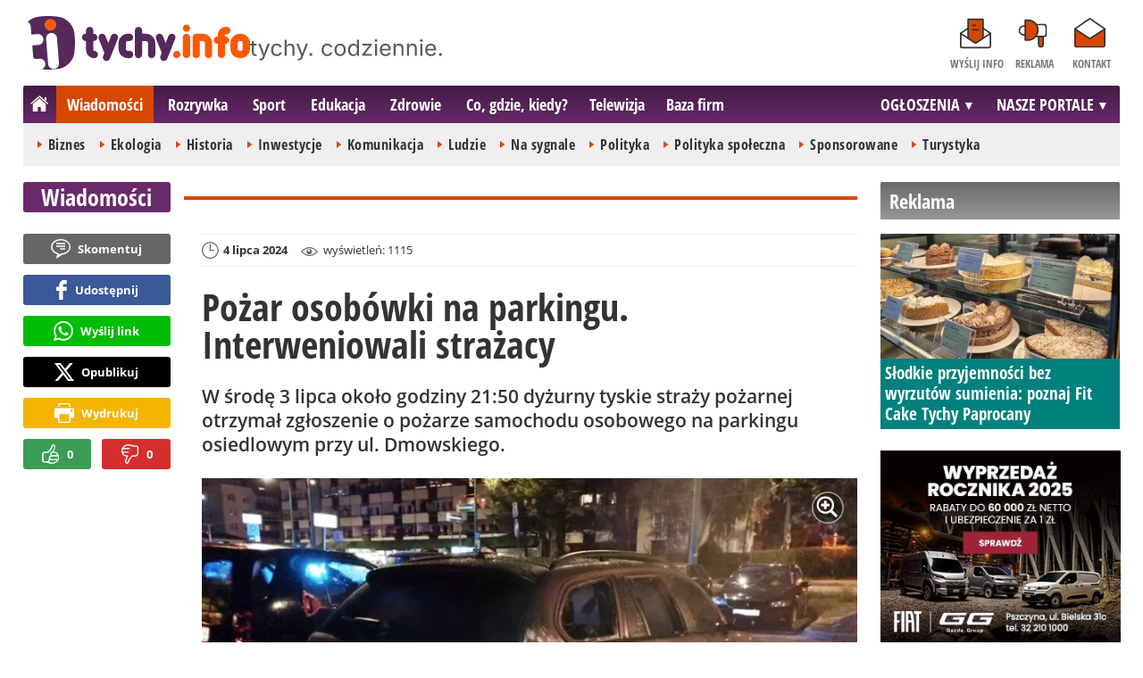

--- FILE ---
content_type: text/html; charset=UTF-8
request_url: https://www.tychy.info/wiadomosci/22014-pozar-osobowki-na-parkingu-interweniowali-strazacy-tychy
body_size: 10898
content:
<!DOCTYPE html>
<html lang="pl-PL">

<head>
	<link rel="dns-prefetch" href="//connect.facebook.net">
	<link rel="dns-prefetch" href="//img.tychy.info">
	<link rel="dns-prefetch" href="//galeria.tychy.info">
	<link rel="dns-prefetch" href="//reklama.pless-intermedia.pl">
	<link rel="dns-prefetch" href="//s1.pless-intermedia.pl">
	<link rel="dns-prefetch" href="//pagead2.googlesyndication.com">
	<link rel="dns-prefetch" href="//google-analytics.com">
	<link rel="dns-prefetch" href="//komentarze.tychy.info">
		<link rel="preload" href="/public/fonts/OpenSans-Bold.woff2" crossorigin="anonymous" as="font" type="font/woff2">
	<link rel="preload" href="/public/fonts/OpenSans-Regular.woff2" crossorigin="anonymous" as="font" type="font/woff2">
	<link rel="preload" href="/public/fonts/OpenSansCondensed-Bold.woff2" crossorigin="anonymous" as="font" type="font/woff2">
	<link rel="preload" as="style" href="/public/style-1.3.17.css">
	<link rel="preload" as="script" href="/public/scripts-1.0.57.js">
	<meta http-equiv="Content-Type" content="text/html; charset=utf-8" />
	<meta name="viewport" content="width=device-width,initial-scale=1">
	<!-- Google tag (gtag.js) -->
	<script async src="https://www.googletagmanager.com/gtag/js?id=G-HF7QE3Q62E"></script>
	<script>
		window.dataLayer = window.dataLayer || [];

		function gtag() {
			dataLayer.push(arguments);
		}
		gtag('js', new Date());

		gtag('config', 'G-HF7QE3Q62E');
	</script>
	<title>tychy.info: Pożar osobówki na parkingu. Interweniowali strażacy - Tychy</title>
<meta property="og:type" content="article">
<meta property="og:title" content="Pożar osobówki na parkingu. Interweniowali strażacy">
<meta name="twitter:title" content="Pożar osobówki na parkingu. Interweniowali strażacy">
<meta name="description" content="W środę 3 lipca około godziny 21:50 dyżurny tyskie straży pożarnej otrzymał zgłoszenie o pożarze samochodu osobowego na parkingu osiedlowym przy ul. Dmowskiego.">
<meta property="og:description" content="W środę 3 lipca około godziny 21:50 dyżurny tyskie straży pożarnej otrzymał zgłoszenie o pożarze samochodu osobowego na parkingu osiedlowym przy ul. Dmowskiego.">
<meta name="twitter:description" content="W środę 3 lipca około godziny 21:50 dyżurny tyskie straży pożarnej otrzymał zgłoszenie o pożarze samochodu osobowego na parkingu osiedlowym przy ul. Dmowskiego.">
<meta name="keywords" content="pożar, straż pożarna, Na sygnale, Tychy">
<meta property="og:url" content="https://www.tychy.info/wiadomosci/22014-pozar-osobowki-na-parkingu-interweniowali-strazacy-tychy">
<meta name="thumbnailUrl" content="https://img.tychy.info/ib/78a5943deb0405bd2ecca765fcae58fb/7/2024/07/pozar_osobowki_na_parkingu_przy_ul_dmowskiego_interweniowali_strazacy_03_07_2024_41eb.jpeg">
<meta property="og:image" content="https://img.tychy.info/2024/07/pozar_osobowki_na_parkingu_przy_ul_dmowskiego_interweniowali_strazacy_03_07_2024_41eb.jpeg">
<meta name="twitter:image" content="https://img.tychy.info/2024/07/pozar_osobowki_na_parkingu_przy_ul_dmowskiego_interweniowali_strazacy_03_07_2024_41eb.jpeg">
<meta property="og:image:alt" content="Pożar osobówki na parkingu przy ul. Dmowskiego. Interweniowali strażacy - 03.07.2024">
<meta property="article:publisher" content="https://www.facebook.com/pages/tychyinfo/325275497519638">
<meta name="pubdate" content="2024-07-04T12:17:00+02:00">
<meta property="article:published_time" content="2024-07-04T12:17:00+02:00">
<meta name="lastmod" content="2024-07-04T12:17:00+02:00">
<meta property="article:modified_time" content="2024-07-04T12:17:00+02:00">
<meta name="author" content="ar / tychy.info">
<meta property="article:tag" content="pożar">
<meta property="article:tag" content="straż pożarna">
<meta property="article:tag" content="Na sygnale">
<meta property="article:tag" content="Tychy">
<meta property="og:site_name" content="www.tychy.info">
<meta name="language" content="pl_PL">
<meta property="og:locale"  content="pl_PL">
<meta property="fb:pages" content="325275497519638">
<meta property="fb:app_id" content="333282446717690">
<link rel="canonical" href="https://www.tychy.info/wiadomosci/22014-pozar-osobowki-na-parkingu-interweniowali-strazacy-tychy">
<meta name="twitter:card" content="summary_large_image">
<meta name="twitter:site" content="@tychy_info">
<meta name="robots" content="index,follow,all,max-snippet:-1,max-image-preview:large">
<script type="application/ld+json">
{"@context":"https:\/\/schema.org","@type":"NewsArticle","mainEntityOfPage":{"@type":"WebPage","@id":"https:\/\/www.tychy.info\/wiadomosci\/22014-pozar-osobowki-na-parkingu-interweniowali-strazacy-tychy"},"headline":"Po\u017car osob\u00f3wki na parkingu. Interweniowali stra\u017cacy","image":{"@type":"ImageObject","url":"https:\/\/img.tychy.info\/2024\/07\/pozar_osobowki_na_parkingu_przy_ul_dmowskiego_interweniowali_strazacy_03_07_2024_41eb.jpeg"},"thumbnail":{"@type":"ImageObject","url":"https:\/\/img.tychy.info\/ib\/78a5943deb0405bd2ecca765fcae58fb\/7\/2024\/07\/pozar_osobowki_na_parkingu_przy_ul_dmowskiego_interweniowali_strazacy_03_07_2024_41eb.jpeg","width":300,"height":156},"datePublished":"2024-07-04T12:17:00+02:00","dateModified":"2024-07-04T12:17:00+02:00","author":{"@type":"Person","name":"ar \/ tychy.info"},"description":"W \u015brod\u0119 3 lipca oko\u0142o godziny 21:50 dy\u017curny tyskie stra\u017cy po\u017carnej otrzyma\u0142 zg\u0142oszenie o po\u017carze samochodu osobowego na parkingu osiedlowym przy ul. Dmowskiego.","publisher":{"@context":"https:\/\/schema.org","@type":"NewsMediaOrganization","url":"https:\/\/www.tychy.info","name":"tychy.info","description":"tychy.info | tychy. codziennie. Lokalne informacje, wiadomo\u015bci, wydarzenia.Najwa\u017cniejsze informacje z Tych\u00f3w i okolic. Wiadomo\u015bci, wydarzenia, komunikaty, aktualno\u015bci drogowe, sport, biznes i \u017cycie miasta. tychy.info | tychy. codziennie.","email":"redakcja@tychy.info","telephone":"+48322128893","image":["https:\/\/www.tychy.info\/public\/img\/tychy-info-logo.svg","https:\/\/www.tychy.info\/public\/img\/tychy-info-logo-white.svg"],"logo":{"@type":"ImageObject","url":"https:\/\/www.tychy.info\/public\/img\/tychy-info-logo.png","width":1024,"height":247,"caption":"Logo tychy.info"},"address":[{"@type":"PostalAddress","streetAddress":"Bielska 10","addressLocality":"Pszczyna","addressRegion":"\u015al\u0105skie","postalCode":"43-200","addressCountry":{"@type":"Country","name":"PL"}}],"sameAs":["https:\/\/www.facebook.com\/tychy.info\/","https:\/\/www.instagram.com\/tychy.info\/","https:\/\/twitter.com\/tychy_info","https:\/\/www.youtube.com\/channel\/UC_HpjAA2pH_A0UebmrJk0jQ"],"parentOrganization":{"@type":"Organization","name":"pless intermedia Tomasz Klimczak","url":"https:\/\/www.pless-intermedia.pl\/","email":"biuro@pless-intermedia.pl","address":[{"@type":"PostalAddress","streetAddress":"Bielska 10","addressLocality":"Pszczyna","addressRegion":"\u015al\u0105skie","postalCode":"43-200","addressCountry":{"@type":"Country","name":"PL"}}],"logo":{"@type":"ImageObject","url":"https:\/\/pless-intermedia.pl\/pless-intermedia.svg","width":1024,"height":420,"caption":"Logo pless intermedia"},"sameAs":["https:\/\/www.facebook.com\/pless.intermedia\/"]}}}
</script>
	<link rel="stylesheet" type="text/css" href="/public/style-1.3.17.css">
			<link rel="stylesheet" media="print" type="text/css" href="/public/artykul_print.css">
		<script type="text/javascript" src="/public/scripts-1.0.57.js"></script>
	<link rel="alternate" type="application/rss+xml" title="Tychy.info (RSS 2.0)" href="/rss.xml" />
		<link rel="apple-touch-icon-precomposed" sizes="57x57" href="/public/img/favicons/apple-touch-icon-57x57.png" />
	<link rel="apple-touch-icon-precomposed" sizes="114x114" href="/public/img/favicons/apple-touch-icon-114x114.png" />
	<link rel="apple-touch-icon-precomposed" sizes="72x72" href="/public/img/favicons/apple-touch-icon-72x72.png" />
	<link rel="apple-touch-icon-precomposed" sizes="144x144" href="/public/img/favicons/apple-touch-icon-144x144.png" />
	<link rel="apple-touch-icon-precomposed" sizes="60x60" href="/public/img/favicons/apple-touch-icon-60x60.png" />
	<link rel="apple-touch-icon-precomposed" sizes="120x120" href="/public/img/favicons/apple-touch-icon-120x120.png" />
	<link rel="apple-touch-icon-precomposed" sizes="76x76" href="/public/img/favicons/apple-touch-icon-76x76.png" />
	<link rel="apple-touch-icon-precomposed" sizes="152x152" href="/public/img/favicons/apple-touch-icon-152x152.png" />
	<link rel="icon" type="image/png" href="/public/img/favicons/favicon-196x196.png" sizes="196x196" />
	<link rel="icon" type="image/png" href="/public/img/favicons/favicon-96x96.png" sizes="96x96" />
	<link rel="icon" type="image/png" href="/public/img/favicons/favicon-32x32.png" sizes="32x32" />
	<link rel="icon" type="image/png" href="/public/img/favicons/favicon-16x16.png" sizes="16x16" />
	<link rel="icon" type="image/png" href="/public/img/favicons/favicon-128.png" sizes="128x128" />
	<meta name="application-name" content="tychy.info" />
	<meta name="msapplication-TileColor" content="#FFFFFF" />
	<meta name="msapplication-TileImage" content="/public/img/favicons/mstile-144x144.png" />
	<meta name="msapplication-square70x70logo" content="/public/img/favicons/mstile-70x70.png" />
	<meta name="msapplication-square150x150logo" content="/public/img/favicons/mstile-150x150.png" />
	<meta name="msapplication-wide310x150logo" content="/public/img/favicons/mstile-310x150.png" />
	<meta name="msapplication-square310x310logo" content="/public/img/favicons/mstile-310x310.png" />
	<script>
					const theme = 'white';
			</script>	
	<script async src="https://fundingchoicesmessages.google.com/i/pub-7973022587511598?ers=1"></script><script>(function() {function signalGooglefcPresent() {if (!window.frames['googlefcPresent']) {if (document.body) {const iframe = document.createElement('iframe'); iframe.style = 'width: 0; height: 0; border: none; z-index: -1000; left: -1000px; top: -1000px;'; iframe.style.display = 'none'; iframe.name = 'googlefcPresent'; document.body.appendChild(iframe);} else {setTimeout(signalGooglefcPresent, 0);}}}signalGooglefcPresent();})();</script>
	<meta name="publication-media-verification" content="a06992df4ff640d0b006bed82adade14">
</head>
<body>
	<script>
		document.body.classList.add(theme);
	</script>
	<div class="page">
				    		<header class="top" style="position:relative;">
    			<div class="logo-nav">
    				<div id="logo">
    					<a class="d1" href="/" title="tychy.info">
    						tychy.info
    						<img width="249" height="60" alt="tychy.info" />
    						<script>
    							const now = new Date();
    							let logo_src = '/public/img/tychy-info-logo'
    							if (theme == 'black') logo_src += '-white';
    							if (['1-5', '2-5', '3-5', '11-11'].includes(`${now.getDate()}-${now.getMonth()+1}`)) logo_src += '-polska';
    							document.querySelector('a.d1 img').src = `${logo_src}.svg`;
    						</script>
    					</a>
    					<span class="tychy_codziennie">
    						<img width="177" height="20" alt="tychy. codziennie." />
    						<script>
    							document.querySelector('span.tychy_codziennie img').src = (theme == 'black') ? '/public/img/tychy-codziennie-white.svg' : '/public/img/tychy-codziennie.svg';
    						</script>
    					</span>
    				</div>
    				<nav id="iconsMenu">
    					<ul>
    						    							<li class="icon1">
    								<a href="/wyslijinfo" rel="nofollow">Wyślij info</a>
    							</li>
    						    						<li class="icon3">
    							<a href="/reklama">Reklama</a>
    						</li>
    						<li class="icon4">
    							<a href="/kontakt">Kontakt</a>
    						</li>
    					</ul>
    				</nav>
    			</div>
    			 <div class="menu-position-holder"> <div class="menu-mobile-layer"> <div class="menu-wrapper"> <div class="menu-belka"> <nav id="mainMenu"> <a href="#" class="menu-mobile-btn">Menu</a> <ul class="menu-mobile-submenu"> <li menu-id="glowna" class="menu-item-link"><a href="https://www.tychy.info" class="home"><span>Strona główna</span></a></li><li menu-id="wiadomosci" class="menu-item-link with-submenu"><a href="https://www.tychy.info/wiadomosci">Wiadomości</a><div class="menu-tematy-mobile tematy-1"><ul><li id="t56"><a href="https://www.tychy.info/wiadomosci/temat/56-biznes">Biznes</a></li><li id="t65"><a href="https://www.tychy.info/wiadomosci/temat/65-ekologia">Ekologia</a></li><li id="t54"><a href="https://www.tychy.info/wiadomosci/temat/54-historia">Historia</a></li><li id="t60"><a href="https://www.tychy.info/wiadomosci/temat/60-inwestycje">Inwestycje</a></li><li id="t47"><a href="https://www.tychy.info/wiadomosci/temat/47-komunikacja">Komunikacja</a></li><li id="t59"><a href="https://www.tychy.info/wiadomosci/temat/59-ludzie">Ludzie</a></li><li id="t50"><a href="https://www.tychy.info/wiadomosci/temat/50-na-sygnale">Na sygnale</a></li><li id="t4"><a href="https://www.tychy.info/wiadomosci/temat/4-polityka">Polityka</a></li><li id="t57"><a href="https://www.tychy.info/wiadomosci/temat/57-polityka-spoleczna">Polityka społeczna</a></li><li id="t63"><a href="https://www.tychy.info/wiadomosci/temat/63-sponsorowane">Sponsorowane</a></li><li id="t36"><a href="https://www.tychy.info/wiadomosci/temat/36-turystyka">Turystyka</a></li></ul></div></li> <li menu-id="rozrywka" class="menu-item-link with-submenu"><a href="https://www.tychy.info/rozrywka">Rozrywka</a><div class="menu-tematy-mobile tematy-2"><ul><li id="t88"><a href="https://www.tychy.info/rozrywka/temat/88-dla-dzieci">Dla dzieci</a></li><li id="t113"><a href="https://www.tychy.info/rozrywka/temat/113-dla-seniorow">Dla seniorów</a></li><li id="t7"><a href="https://www.tychy.info/rozrywka/temat/7-imprezy">Imprezy</a></li><li id="t48"><a href="https://www.tychy.info/rozrywka/temat/48-kabarety">Kabarety</a></li><li id="t40"><a href="https://www.tychy.info/rozrywka/temat/40-kina">Kina</a></li><li id="t37"><a href="https://www.tychy.info/rozrywka/temat/37-koncerty">Koncerty</a></li><li id="t62"><a href="https://www.tychy.info/rozrywka/temat/62-literatura">Literatura</a></li><li id="t9"><a href="https://www.tychy.info/rozrywka/temat/9-podroze">Podróże</a></li><li id="t41"><a href="https://www.tychy.info/rozrywka/temat/41-spektakle">Spektakle</a></li><li id="t66"><a href="https://www.tychy.info/rozrywka/temat/66-warsztaty">Warsztaty</a></li><li id="t49"><a href="https://www.tychy.info/rozrywka/temat/49-wystawy">Wystawy</a></li><li id="t79"><a href="https://www.tychy.info/rozrywka/temat/79-zabawy-festyny">Zabawy, festyny</a></li></ul></div></li> <li menu-id="sport" class="menu-item-link with-submenu"><a href="https://www.tychy.info/sport">Sport</a><div class="menu-tematy-mobile tematy-3"><ul><li id="t111"><a href="https://www.tychy.info/sport/temat/111-fitness">Fitness</a></li><li id="t117"><a href="https://www.tychy.info/sport/temat/117-futbol-amerykanski">Futbol amerykański</a></li><li id="t115"><a href="https://www.tychy.info/sport/temat/115-hokej">Hokej</a></li><li id="t13"><a href="https://www.tychy.info/sport/temat/13-pilka-nozna">Piłka nożna</a></li><li id="t14"><a href="https://www.tychy.info/sport/temat/14-rower">Rower</a></li><li id="t17"><a href="https://www.tychy.info/sport/temat/17-sporty-zimowe">Sporty zimowe</a></li><li id="t114"><a href="https://www.tychy.info/sport/temat/114-taniec">Taniec</a></li></ul></div></li> <li menu-id="edukacja" class="menu-item-link menu-wiecej-item"><a href="https://www.tychy.info/edukacja">Edukacja</a></li> <li menu-id="zdrowie" class="menu-item-link menu-wiecej-item"><a href="https://www.tychy.info/zdrowie">Zdrowie</a></li> <li menu-id="cgk" class="menu-item-link menu-wiecej-item"><a href="https://www.tychy.info/cgk">Co, gdzie, kiedy?</a></li><li menu-id="wideo" class="menu-item-link menu-wiecej-item"><a href="https://www.tychy.info/wideo">Telewizja</a></li><li menu-id="firmy" class="menu-item-link menu-wiecej-item"><a href="https://firmy.tychy.info/">Baza firm</a></li> <li menu-id="najnowsze" class="menu-item-link mobile-only"><a href="https://www.tychy.info/najnowsze">Najnowsze</a></li> <li menu-id="goracetematy" class="menu-item-link mobile-only"><a href="https://www.tychy.info/goracetematy">Gorące tematy</a><div class="menu-tematy-mobile menu-lata-mobile desktop-only"><ul><li id="r2026"><a href="https://www.tychy.info/goracetematy/rok/2026">2026</a></li><li id="r2025"><a href="https://www.tychy.info/goracetematy/rok/2025">2025</a></li><li id="r2024"><a href="https://www.tychy.info/goracetematy/rok/2024">2024</a></li><li id="r2023"><a href="https://www.tychy.info/goracetematy/rok/2023">2023</a></li><li id="r2022"><a href="https://www.tychy.info/goracetematy/rok/2022">2022</a></li><li id="r2021"><a href="https://www.tychy.info/goracetematy/rok/2021">2021</a></li><li id="r2020"><a href="https://www.tychy.info/goracetematy/rok/2020">2020</a></li><li id="r2019"><a href="https://www.tychy.info/goracetematy/rok/2019">2019</a></li><li id="r2018"><a href="https://www.tychy.info/goracetematy/rok/2018">2018</a></li><li id="r2017"><a href="https://www.tychy.info/goracetematy/rok/2017">2017</a></li></ul></div></li> <li menu-id="najpopularniejsze" class="menu-item-link mobile-only"><a href="https://www.tychy.info/najpopularniejsze">Najpopularniejsze</a><div class="menu-tematy-mobile menu-czas-mobile desktop-only"><ul><li id="c1"><a href="https://www.tychy.info/najpopularniejsze/czas/1">7 dni</a></li><li id="c2"><a href="https://www.tychy.info/najpopularniejsze/czas/2">30 dni</a></li><li id="c3"><a href="https://www.tychy.info/najpopularniejsze/czas/3">3 miesiące</a></li><li id="c4"><a href="https://www.tychy.info/najpopularniejsze/czas/4">6 miesięcy</a></li><li id="c5"><a href="https://www.tychy.info/najpopularniejsze/czas/5">1 rok</a></li><li id="c6"><a href="https://www.tychy.info/najpopularniejsze/czas/6">2 lata</a></li></ul></div></li> <li menu-id="reklama" class="menu-item-link mobile-only"><a href="/reklama">Reklama</a></li> <li menu-id="kontakt" class="menu-item-link mobile-only"><a href="/kontakt">Kontakt</a></li> </ul><div id="menuWiecej" class="menu-item-with-submenu"> <a href="#" class="triangle down">Więcej</a> <ul> <li menu-id="edukacja"><a href="https://www.tychy.info/edukacja">Edukacja</a></li> <li menu-id="zdrowie"><a href="https://www.tychy.info/zdrowie">Zdrowie</a></li><li menu-id="cgk"><a href="https://www.tychy.info/cgk">Co, gdzie, kiedy?</a></li> <li menu-id="wideo"><a href="https://www.tychy.info/wideo">Telewizja</a></li> <li menu-id="firmy"><a href="https://firmy.tychy.info/">Baza firm</a></li> </ul> </div> <div id="menuPortale" class="menu-item-with-submenu"> <a href="#" class="triangle down">NASZE PORTALE</a> <ul><li><a href="https://www.beskidy.cafe">beskidy.cafe</a></li><li><a href="https://www.bielskiedrogi.pl">bielskiedrogi.pl</a></li><li><a href="https://www.bielsko.info">bielsko.info</a></li><li><a href="https://www.brenna.info">brenna.info</a></li> <li><a href="https://www.cieszyn.news">cieszyn.news</a></li><li><a href="https://www.czecho.pl">czecho.pl</a></li> <li><a href="https://www.pless.pl">pless.pl</a></li> <li><a href="https://www.tychy.info">tychy.info</a></li> </ul> </div> <div id="menuOgloszenia" class="menu-item-with-submenu"> <a href="https:https://www.tychy.info/ogloszenia/" class="triangle down">OGŁOSZENIA</a> <ul><li><a href="https://www.djfranek.pl/">Co,&nbsp;gdzie,&nbsp;kiedy?</a></li> <li><a href="https://wujekfranek.pl/">Drobne</a></li> <li><a href="https://turboportal.pl/">Motoryzacja</a></li> <li><a href="https://mojelokum.pl">Nieruchomości</a></li> <li><a href="https://mojapraca.pl">Praca</a></li> <li><a href="http://zloteobraczki.pl">Wesele</a></li> </ul> </div> </nav> </div> </div> </div> </div> <div class="menu-tematy-desktop"></div>    				<script>
    					$('#mainMenu [menu-id="wiadomosci"] > a').addClass('active');
    					if ($('#mainMenu [menu-id="wiadomosci"]').has('.menu-tematy-mobile ul')) {
    						$('.menu-tematy-desktop').html($('#mainMenu [menu-id="wiadomosci"] .menu-tematy-mobile ul').clone());
    					}
    				</script>
    			    			
    		</header><section class="sidebar">
    <header class="belka-gray" style="margin-bottom:1rem;"><a href="/reklama">
            <h2>Reklama</h2>
        </a></header>
    <div class="artykul-sponsorowany" style="margin-bottom:1.5rem;">
        <article class="zajawka zajawka-reklama"><figure><a href="/wiadomosci/26753-slodkie-przyjemnosci-bez-wyrzutow-sumienia-poznaj-fit-cake-tychy-paprocany" class="thumb"><img loading="lazy" src="https://galeria.tychy.info/ib/1ca4ad38b055cb9e4efb5747de31afc5/z7/0/1084/1800/2020/2026/2026-01-08/slides/fit_cake_tychy_paprocany_2403.jpg" alt="" width="300" height="156"></a></figure><header><h3><a href="/wiadomosci/26753-slodkie-przyjemnosci-bez-wyrzutow-sumienia-poznaj-fit-cake-tychy-paprocany">Słodkie przyjemności bez wyrzutów sumienia: poznaj Fit Cake Tychy Paprocany</a></h3></header></article>    </div>
    <div class="skyscraper-start">
        <div class="skyscraper-lock">
            <div class="reklama-mod">
                <div class="blok-r blok-billboard" data-ads-id="65ebee874f12582339f7623ec5e3bd21"><div class="resizable-outer resizable970x250 reklama-display-desktop"><div class="resizable-inner"><iframe src="https://s1.pless-intermedia.pl/public/slajdy/html/2565_1768823229.html#https://www.tychy.info/a.php?k=65ebee874f12582339f7623ec5e3bd21|1" style="width:100%;height:100%;" scrolling="no" loading="lazy"></iframe></div></div><div class="resizable-outer resizable300x250 reklama-display-mobile"><div class="resizable-inner"><iframe src="https://s1.pless-intermedia.pl/public/slajdy/html/2564_1768823236.html#https://www.tychy.info/a.php?k=65ebee874f12582339f7623ec5e3bd21|1" style="width:100%;height:100%;" scrolling="no" loading="lazy"></iframe></div></div></div>                <div class="wrapper-row blok-r blok-link-rotacyjny" data-ads-id="369ea07e9664eb200e5d2c376a2c0256">
<a href="https://www.tychy.info/a.php?k=369ea07e9664eb200e5d2c376a2c0256&e=9kFUrbVpVNb2jIND%2B9ZvSckIt67gmWmO4oUYnyPXCJU%3D" target="_blank">
	<figure><img width="120" height="90" src="https://s1.pless-intermedia.pl/public/banner/13/3373db48603bb313df2a1ee039558707.jpg" alt="wujekfranek.pl" loading="lazy"/></figure>
	<header>		
	<h4>wujekfranek.pl - OGŁOSZENIA po sąsiedzku</h4>		
	Tychy | Pszczyna | Czechowice | Bielsko | Cieszyn
	</header>
</a>	
	</div>            </div>
        </div>
    </div>
    <script>
        function s12() {
            const scrollHeight = $(window).scrollTop() + 52;
            const assideOffsetTop = $('.skyscraper-start').offset().top;
            const skyscraperHeight = $('.skyscraper-lock').height();
            const footerOffsetTop = $('.page>footer').offset().top - 15;
            if ($('.skyscraper-start').is(':visible') && $(window).height() > skyscraperHeight && footerOffsetTop - assideOffsetTop > skyscraperHeight + 40) {
                $('.skyscraper-lock').css({
                    'width': $('.skyscraper-start').width()
                });
                if (footerOffsetTop - scrollHeight < skyscraperHeight) {
                    $('.skyscraper-lock').removeClass('skyscraper-stay-on-top').css({
                        position: 'absolute',
                        top: (footerOffsetTop - assideOffsetTop - skyscraperHeight) + 'px'
                    });
                } else {
                    $('.skyscraper-lock').css({
                        position: '',
                        top: ''
                    });
                    if (scrollHeight > assideOffsetTop) {
                        $('.skyscraper-lock').addClass('skyscraper-stay-on-top');
                    } else {
                        $('.skyscraper-lock').removeClass('skyscraper-stay-on-top');
                    }
                }
            } else {
                $('.skyscraper-lock').removeClass('skyscraper-stay-on-top').css({
                    position: '',
                    top: '',
                    'width': ''
                });
            }
        }
        $(document).ready(function() {
            $(window).resize(s12);
            $(window).scroll(s12);
            s12();
                            if ($('.blok-skyscraper-pod-leadem').length) {
                    var wiezowiec_move_uder_lead_status = 1;

                    function wiezowiec_move_uder_lead() {
                        if ($(document).width() > 1010 && wiezowiec_move_uder_lead_status == 2) {
                            $('.skyscraper-lock').prepend($('.blok-skyscraper-pod-leadem .reklama-mod'));
                            $('.blok-skyscraper-pod-leadem').hide();
                            wiezowiec_move_uder_lead_status = 1;
                        } else if ($(document).width() <= 1010 && wiezowiec_move_uder_lead_status == 1) {
                            $('.blok-skyscraper-pod-leadem').html($('.skyscraper-lock .reklama-mod'));
                            $('.blok-skyscraper-pod-leadem').show();
                            wiezowiec_move_uder_lead_status = 2;
                        }
                    }
                    wiezowiec_move_uder_lead();
                    $(window).resize(function() {
                        wiezowiec_move_uder_lead(false);
                    });
                }
                    });
    </script>
</section><main>
	<header class="pasek-red-artykul">
		<h2><a href="/wiadomosci">Wiadomości</a></h2>
	</header>
	<section class="wrapper">
											<div class="blok-artykul blok-artykul-z-akcjami">
						<div class="artykul-akcje artykul-akcje-desktop sticky"><ul><li><a href="#komentarze" class="comment-0"><span>Skomentuj</span></a></li><li><a class="facebook fb-share-button-static" href="javascript:void(0)" data-href="https://www.tychy.info/wiadomosci/22014-pozar-osobowki-na-parkingu-interweniowali-strazacy-tychy" ><span>Udostępnij</span></a></li><li><a class="whatsapp" href="https://wa.me/?text=Po%C5%BCar+osob%C3%B3wki+na+parkingu.+Interweniowali+stra%C5%BCacy%0Ahttps%3A%2F%2Fwww.tychy.info%2Fwiadomosci%2F22014-pozar-osobowki-na-parkingu-interweniowali-strazacy-tychy" target="_blank" rel="noreferrer"><span>Wyślij link</span></a></li><li><a class="x" href="https://twitter.com/intent/tweet?text=Po%C5%BCar+osob%C3%B3wki+na+parkingu.+Interweniowali+stra%C5%BCacy%0Ahttps%3A%2F%2Fwww.tychy.info%2Fwiadomosci%2F22014-pozar-osobowki-na-parkingu-interweniowali-strazacy-tychy" target="_blank" rel="noreferrer"><span>Opublikuj</span></a></li><li><a class="print" href="javascript:window.print();" ><span>Wydrukuj</span></a></li><li id="a22014" class="vote-off"><a href="javascript:void(0);" class="vote-up">0</a><a href="javascript:void(0);" class="vote-down">0</a></li></ul></div>		<script>
		$(document).ready(function(){
			function stick_artykul_akcje(){
				let elems = document.querySelector("div.artykul-akcje.sticky ul");
				if(elems.offsetHeight<window.innerHeight){
					let elemh = document.querySelector("div.artykul-akcje.sticky");
					let recth = elemh.getBoundingClientRect();
					let rects = elems.getBoundingClientRect();
					if(recth.bottom<$(elems).height()+56) elems.className='stic-bottom';
					else if(recth.top-56<0) elems.className='stic';
					else elems.className='';
				}
			}
			$(window).resize(stick_artykul_akcje);
			$(window).scroll(stick_artykul_akcje);
			stick_artykul_akcje();
		})
	</script><article class="artykul">
		<div class="artykul-opcje"><ul><li class="ico-date-gray s" title="Data dodania">4 lipca 2024</li><li class="ico-seen-gray" title="Wyświetleń"><ins class="hide-mobile-479">wyświetleń: </ins>1115</li></ul></div>	<header>
		<h1>Pożar osobówki na parkingu. Interweniowali strażacy</h1>
						<p>W środę 3 lipca około godziny 21:50 dyżurny tyskie straży pożarnej otrzymał zgłoszenie o pożarze samochodu osobowego na parkingu osiedlowym przy ul. Dmowskiego.</p>
	</header>
	<div class="artykul-akcje artykul-akcje-mobile"><ul><li><a href="#komentarze" class="comment-0"><span>Skomentuj</span></a></li><li><a class="facebook fb-share-button-static" href="javascript:void(0)" data-href="https://www.tychy.info/wiadomosci/22014-pozar-osobowki-na-parkingu-interweniowali-strazacy-tychy" ><span>Udostępnij</span></a></li><li><a class="whatsapp" href="https://wa.me/?text=Po%C5%BCar+osob%C3%B3wki+na+parkingu.+Interweniowali+stra%C5%BCacy%0Ahttps%3A%2F%2Fwww.tychy.info%2Fwiadomosci%2F22014-pozar-osobowki-na-parkingu-interweniowali-strazacy-tychy" target="_blank" rel="noreferrer"><span>Wyślij link</span></a></li><li><a class="x" href="https://twitter.com/intent/tweet?text=Po%C5%BCar+osob%C3%B3wki+na+parkingu.+Interweniowali+stra%C5%BCacy%0Ahttps%3A%2F%2Fwww.tychy.info%2Fwiadomosci%2F22014-pozar-osobowki-na-parkingu-interweniowali-strazacy-tychy" target="_blank" rel="noreferrer"><span>Opublikuj</span></a></li><li><a class="print" href="javascript:window.print();" ><span>Wydrukuj</span></a></li><li id="a22014" class="vote-off"><a href="javascript:void(0);" class="vote-up">0</a><a href="javascript:void(0);" class="vote-down">0</a></li></ul></div>			<div class="blok-skyscraper-pod-leadem blok-r-wrapper" data-label="REKLAMA"></div>
		<div class="artykul-tresc">
		<figure class="imageWrapper"><a href="https://img.tychy.info/ib/b9b397a4b1f0004bf51640b2d63cafe9/2/2024/07/pozar_osobowki_na_parkingu_przy_ul_dmowskiego_interweniowali_strazacy_03_07_2024_41eb.jpeg" title="Pożar osobówki na parkingu przy ul. Dmowskiego. Interweniowali strażacy - 03.07.2024" autor="fot. 112tychy.pl" rel="lightbox"><img class="zdjecie-w-tresci" loading="lazy" src="https://img.tychy.info/ib/f83ad79d83ca9309f8180fc174535568/9/2024/07/pozar_osobowki_na_parkingu_przy_ul_dmowskiego_interweniowali_strazacy_03_07_2024_41eb.jpeg" alt="Pożar osobówki na parkingu przy ul. Dmowskiego. Interweniowali strażacy - 03.07.2024" /><span class="ico_lupa"></span></a><figcaption><span class="caption">Pożar osobówki na parkingu przy ul. Dmowskiego. Interweniowali strażacy - 03.07.2024</span> &middot; <em>fot. <span>112tychy.pl</span></em></figcaption>
<script type="application/ld+json">
{"@context":"https:\/\/schema.org\/","@type":"ImageObject","contentUrl":"https:\/\/img.tychy.info\/ib\/b9b397a4b1f0004bf51640b2d63cafe9\/2\/2024\/07\/pozar_osobowki_na_parkingu_przy_ul_dmowskiego_interweniowali_strazacy_03_07_2024_41eb.jpeg","creditText":"112tychy.pl","caption":"Po\u017car osob\u00f3wki na parkingu przy ul. Dmowskiego. Interweniowali stra\u017cacy - 03.07.2024"}
</script>
</figure><br />
<br />
 Na miejsce zgłoszenia zadysponowany został zastęp strażaków JRG Tychy oraz patrol policji. Po przybyciu na miejsce zgłoszenie zostało potwierdzone. Strażacy podali jeden prąd wody w natarciu i szybko opanowali sytuację. Działania na miejscu trwały około czterdziestu minut.	</div>
	<footer><p class="autorzy">ar / tychy.info</p><p class="zrodlo">źródło: 112tychy.pl</p></footer>	<div class="artykul-akcje artykul-akcje-mobile"><ul><li><a href="#komentarze" class="comment-0"><span>Skomentuj</span></a></li><li><a class="facebook fb-share-button-static" href="javascript:void(0)" data-href="https://www.tychy.info/wiadomosci/22014-pozar-osobowki-na-parkingu-interweniowali-strazacy-tychy" ><span>Udostępnij</span></a></li><li><a class="whatsapp" href="https://wa.me/?text=Po%C5%BCar+osob%C3%B3wki+na+parkingu.+Interweniowali+stra%C5%BCacy%0Ahttps%3A%2F%2Fwww.tychy.info%2Fwiadomosci%2F22014-pozar-osobowki-na-parkingu-interweniowali-strazacy-tychy" target="_blank" rel="noreferrer"><span>Wyślij link</span></a></li><li><a class="x" href="https://twitter.com/intent/tweet?text=Po%C5%BCar+osob%C3%B3wki+na+parkingu.+Interweniowali+stra%C5%BCacy%0Ahttps%3A%2F%2Fwww.tychy.info%2Fwiadomosci%2F22014-pozar-osobowki-na-parkingu-interweniowali-strazacy-tychy" target="_blank" rel="noreferrer"><span>Opublikuj</span></a></li><li><a class="print" href="javascript:window.print();" ><span>Wydrukuj</span></a></li><li id="a22014" class="vote-off"><a href="javascript:void(0);" class="vote-up">0</a><a href="javascript:void(0);" class="vote-down">0</a></li></ul></div>	<script>
		$(function() {
			$('a[rel="lightbox"]').lightBox();
			PlusMinus.init();
		});
	</script>
	</article>						<div class="blok-r-wrapper" data-label="REKLAMA"><script async src="//pagead2.googlesyndication.com/pagead/js/adsbygoogle.js"></script>
<!-- tychy / wiadomości -->
<ins class="adsbygoogle"
style="display:block;height:280px;"
data-ad-client="ca-pub-7973022587511598"
data-ad-slot="7968811905"
data-ad-format="rectangle"
data-full-width-responsive="false"></ins>
<script>
(adsbygoogle = window.adsbygoogle || []).push({});
</script></div>	
						<div class="zobacz-takze">
	<header class="pasek-red medium">
		<h2><span>ZOBACZ TAKŻE</span></h2>
	</header>
	<div class="content grid-3xn">
		<article class="zajawka"><figure><a href="/wiadomosci/26854-foto-interwencja-strazakow-przy-ul-skalnej-w-beczkach-byly-spalane-drewniane-listwy-tychy" class="thumb"><img loading="lazy" src="https://galeria.tychy.info/ib/05a0740f350d00d5ca548ac2067200d7/z7/2026/2026-01-22/slides/interwencja_strazy_pozarnej_przy_ul_skalnej_w_tychach_21_01_2026_c090.jpg" alt="" width="300" height="156"><div class="fw"><img width="28" height="28" src="/public/img/foto.svg" alt="zdjęcia" loading="lazy"></div></a></figure><header><h3><a href="/wiadomosci/26854-foto-interwencja-strazakow-przy-ul-skalnej-w-beczkach-byly-spalane-drewniane-listwy-tychy">[FOTO] Interwencja strażaków przy ul. Skalnej. W beczkach były spalane drewniane listwy</a></h3></header></article><article class="zajawka"><figure><a href="/wiadomosci/26817-foto-pozary-altan-smietnikowych-na-terenie-tychow-ranna-zostala-jedna-osoba-tychy" class="thumb"><img loading="lazy" src="https://galeria.tychy.info/ib/b332114a12cfebb538c33b1aba61a346/z7/2026/2026-01-17/slides/interwencja_strazy_pozarnej_przy_ul_jaracza_w_tychach_16_01_2026_e405.jpg" alt="" width="300" height="156"><div class="fw"><img width="28" height="28" src="/public/img/foto.svg" alt="zdjęcia" loading="lazy"></div></a></figure><header><h3><a href="/wiadomosci/26817-foto-pozary-altan-smietnikowych-na-terenie-tychow-ranna-zostala-jedna-osoba-tychy">[FOTO] Pożary altan śmietnikowych na terenie Tychów. Ranna została jedna osoba</a></h3></header></article><article class="zajawka"><figure><a href="/wiadomosci/26387-foto-interwencja-strazakow-przy-ul-dmowskiego-powodem-przypalona-potrawa-tychy" class="thumb"><img loading="lazy" src="https://galeria.tychy.info/ib/691951e25911cfcadf7d57f6082641b4/z7/2025/2025-11-24/slides/interwencja_strazy_pozarnej_przy_ul_dmowskiego_w_tychach_22_11_2025_d40e.jpeg" alt="" width="300" height="156"><div class="fw"><img width="28" height="28" src="/public/img/foto.svg" alt="zdjęcia" loading="lazy"></div></a></figure><header><h3><a href="/wiadomosci/26387-foto-interwencja-strazakow-przy-ul-dmowskiego-powodem-przypalona-potrawa-tychy">[FOTO] Interwencja strażaków przy ul. Dmowskiego. Powodem przypalona potrawa</a></h3></header></article><article class="zajawka"><figure><a href="/wiadomosci/26332-foto-pozar-piwnicy-w-budynku-przy-ul-lesnej-tychy" class="thumb"><img loading="lazy" src="https://galeria.tychy.info/ib/7d23fdecd2bb4dbdde7e480c80fe6c2a/z7/2025/2025-11-16/slides/pozar_piwnicy_w_budynku_przy_ul_lesnej_15_11_2025_55d8.jpg" alt="" width="300" height="156"><div class="fw"><img width="28" height="28" src="/public/img/foto.svg" alt="zdjęcia" loading="lazy"></div></a></figure><header><h3><a href="/wiadomosci/26332-foto-pozar-piwnicy-w-budynku-przy-ul-lesnej-tychy">[FOTO] Pożar piwnicy w budynku przy ul. Leśnej</a></h3></header></article><article class="zajawka"><figure><a href="/wiadomosci/26268-foto-pozar-dostawczaka-na-ul-oswiecimskiej-tychy" class="thumb"><img loading="lazy" src="https://img.tychy.info/ib/12ae4c308b63fd77441b77b638d8599e/7/2025/11/pozar_dostawczaka_na_ul_oswiecimskiej_05_11_2_25_58e7.jpg" alt="Pożar dostawczaka na ul. Oświęcimskiej - 05.11.2-25" width="300" height="156"></a></figure><header><h3><a href="/wiadomosci/26268-foto-pozar-dostawczaka-na-ul-oswiecimskiej-tychy">[FOTO] Pożar dostawczaka na ul. Oświęcimskiej</a></h3></header></article><article class="zajawka"><figure><a href="/wiadomosci/26103-pozar-altan-smietnikowych-przy-ul-cichej-wstepne-ustalenia-wskazuja-na-podpalenie-tychy" class="thumb"><img loading="lazy" src="https://img.tychy.info/ib/621ae3ba95b1f4c2e52ab3f395c76da7/7/2025/10/pozar_altan_smietnikowych_przy_ul_cichej_w_tychach_21_10_2025_3452.jpeg" alt="Pożar altan śmietnikowych przy ul. Cichej w Tychach - 21.10.2025" width="300" height="156"></a></figure><header><h3><a href="/wiadomosci/26103-pozar-altan-smietnikowych-przy-ul-cichej-wstepne-ustalenia-wskazuja-na-podpalenie-tychy">Pożar altan śmietnikowych przy ul. Cichej. Wstępne ustalenia wskazują na podpalenie</a></h3></header></article>	</div>
</div>						<!--komentarze-->
						<section id="komentarze" class="wrapper-row">
															<header class="belka-gray" style="margin-bottom:0.5rem;">
									<div>
										<h2>Komentarze <ins id="mod_komentarze_ile"></ins></h2>
									</div>
								</header>
								<ul class="sub-menu">
									<!--<li><a href="#">Zarejestruj się</a></li> //-->
									<li><a href="http://www.tychy.info/802-regulamin-komentarzy">Regulamin</a></li>
									<li><a href="http://www.tychy.info/1012-polityka-prywatnosci">Polityka&nbsp;prywatności</a></li>
								</ul>
																	<div style="border:2px solid #aaa;padding:10px;font-size:0.813rem;color:#666;margin-bottom:1rem;">
										Zgodnie z Rozporządzeniem Ogólnym o Ochronie Danych Osobowych (RODO) na portalu tychy.info zaktualizowana została <a href="http://www.tychy.info/1012-polityka-prywatnosci">Polityka Prywatności</a>. Zachęcamy do zapoznania się z dokumentem.
									</div>
																
								<script type="text/javascript">
									function komentarze_box_load() {
										if ($(window).scrollTop() + $(window).height() + 500 >= $('#komentarze').offset().top) {
											$(window).off('resize', komentarze_box_load);
											$(window).off('scroll', komentarze_box_load);
											$.ajax({
												url: 'https://komentarze.tychy.info/js/mod_komentarze.js?v=4',
												dataType: "script",
												cache: true,
												success: function() {
													mod_komentarze({
														'ai': 22014,
														'theme': theme
													});
												}
											});
										}
									}
									$(window).resize(komentarze_box_load);
									$(window).scroll(komentarze_box_load);
								</script>
													</section>						
						<!--komentarze end-->
					</div>
					</section>
</main>
	<footer>
			<section class="wrapper">
			<div class="blok-r c" style="margin:0.5rem 0 1.5rem 0;">
				<script async src="//pagead2.googlesyndication.com/pagead/js/adsbygoogle.js"></script>
<!-- tychy / strona główna / billboard -->
<ins class="adsbygoogle" style="display:block;height:280px;" data-ad-client="ca-pub-7973022587511598" data-ad-slot="5381365917" data-ad-format="horizontal,rectangle" data-full-width-responsive="true"></ins>
<script>
    (adsbygoogle = window.adsbygoogle || []).push({});
</script>			</div>
		</section>		
		<div class="sub-footer">
		<section class="kol1">
			<header class="pasek-white small">
				<h2>Wydawca</h2>
			</header>
			<figure class="logo">
				<a href="https://www.pless-intermedia.pl" rel="nofollow"><img src="/public/img/pless_intermedia_white.svg" alt="Logo firmy pless-intermedia" /></a>
			</figure>
			<address>
				Portal tychy.info
			</address>
			<p>
				tel. 32 212 88 93 / redakcja<br />
				tel. 884 884 090 / reklama
			</p>
		</section>
		<section class="kol2">
			<header class="pasek-white small">
				<h2>Obserwuj nas</h2>
			</header>
			<ul class="social-media">
				<li>
					<a href="https://www.facebook.com/tychy.info/" rel="nofollow" target="_blank">
						<figure>
							<img width="40" height="40" src="/public/img/socialmedia/facebook.svg" loading="lazy">
						</figure>
						<header>
							<h4>Facebook</h4>
						</header>
					</a>
				</li>
				<li>
					<a href="https://twitter.com/tychy_info" rel="nofollow" target="_blank">
						<figure>
							<img width="40" height="40" src="/public/img/socialmedia/x.svg" alt="X" loading="lazy">
						</figure>
						<header>
							<h4>X</h4>
						</header>
					</a>
				</li>
				<li>
					<a href="https://www.instagram.com/tychy.info/" rel="nofollow" target="_blank">
						<figure>
							<img width="40" height="40" src="/public/img/socialmedia/instagram.svg" loading="lazy">
						</figure>
						<header>
							<h4>Instagram</h4>
						</header>
					</a>
				</li>
				<li>
					<a href="https://www.youtube.com/channel/UC_HpjAA2pH_A0UebmrJk0jQ" rel="nofollow" target="_blank">
						<figure>
							<img width="40" height="40" src="/public/img/socialmedia/youtube.svg" loading="lazy">
						</figure>
						<header>
							<h4>Youtube</h4>
						</header>
					</a>
				</li>
			</ul>
		</section>
		<section class="kol3">
			<header class="pasek-white small">
				<h2>Facebook</h2>
			</header>
			<div class="fb-page" data-href="https://www.facebook.com/tychy.info/" data-width="500" data-small-header="false" data-adapt-container-width="true" data-hide-cover="false" data-show-facepile="true" data-lazy="true">Loading...</div>
		</section>
	</div>
	<div class="credits">
		<span class="alignleft">© 2012-<script>
				document.write((new Date()).getFullYear());
			</script> <a href="https://www.pless-intermedia.pl" target="_blank" style="color:inherit;font-weight:700;">pless intermedia</a>. Wszelkie prawa zastrzeżone.</span>
		<span class="alignright"><a href="/reklama" rel="nofollow">Reklama</a><a href="/rss.xml" rel="nofollow">RSS</a><a href="/polityka-prywatnosci" rel="nofollow">Polityka&nbsp;prywatności</a><a href="/kontakt" rel="nofollow">Kontakt</a><a href="#top">Do góry</a></span>
	</div>
</footer>	</div>
	<script>
		function menu_stay_on_top(){
	    	var scrollHeight = $(window).scrollTop();
	        var navOffsetTop=$('.menu-position-holder').offset().top;
	        if(scrollHeight>navOffsetTop){
	        	$('.menu-position-holder').css('height',$('.menu-position-holder').height());
	            $('.menu-wrapper').addClass('menu-stay-on-top');	                       	
	        }else{
	            $('.menu-wrapper').removeClass('menu-stay-on-top');
	            $('.menu-position-holder').css('height','');                        
	        }
	        //Zamknij menu przy skalowaniu
	        if(window.matchMedia('(min-width: 721px)').matches){
				$('.menu-item-link.with-submenu > a').removeClass('open');
				$('div.menu-tematy-mobile').hide(); 
				if($('body').hasClass('menu-open')){
					$('body').removeClass('menu-open');
	           	 	$('.menu-mobile-submenu').removeClass('open');
				}				 
	        }		    
	    }
		//Menu ogłoszenia
	    $('.menu-item-with-submenu>a').click(function(){
	    	$('.menu-item-with-submenu.open').not(this.parentElement).removeClass('open').children('a').toggleClass('up down');
	    	$(this).toggleClass('up down');
		    $(this).parent().toggleClass('open');	
		    return false;	    	
	    });
	    //Menu mobilne 
	    $('.menu-mobile-btn').click(function(){
	       	$('body').toggleClass('menu-open');
	       	$('.menu-item-with-submenu.open').removeClass('open');
	       	$('.menu-mobile-submenu').toggleClass('open');
	       	return false;
	    });
		$('.menu-item-link.with-submenu > a').click(function(e){
            if(window.matchMedia('(max-width: 720px)').matches){
                if(e.clientX>$(this).width()-50){
                    $(this).toggleClass('open');
                    $(this).parent().find('div.menu-tematy-mobile').slideToggle();
             	    return false;
                }
			}
        });
	    $(window).scroll(menu_stay_on_top);
	    $(window).resize(menu_stay_on_top);	    
	
		$(window).resize();
		
		$(document).ready(function(){
			$("img.lazy").lazyload().removeClass('lazy');						
		});
	</script> 
		<script>
	(new Promise((resolve, reject) => {
		const pless_ads = [[],window.pless_ads_artykul_id || 0];
		$('[data-ads-id]:visible').each(function() {
			pless_ads[0].push($(this).attr('data-ads-id'));
		});
		(pless_ads[0].length > 0 || pless_ads[1] > 0) ? resolve(pless_ads): reject('PlessAds: No data to send');
	})).then(pless_ads_data => {
		$.ajax({
			url: '//www.tychy.info/a.php',
			data: {
				'show_stats': 1,
				'kampanie': pless_ads_data[0].join(','),
				'artykul_id': pless_ads_data[1]
			},
			type: 'POST',
			dataType: 'text',
			cache: false,
			timeout: 10000
		});
	}).catch(message => console.log(message));
</script>		<script>
		document.addEventListener('copy', (event) => {
			const pagelink = `\n\nŹródło: ${document.location.protocol}//${document.location.hostname}. Zapoznaj się z pełną treścią artykułu: ${document.location.href}`;
			event.clipboardData.setData('text', document.getSelection() + pagelink);
			event.preventDefault();
		});
	</script>
	  	
</body>
</html>

--- FILE ---
content_type: text/html
request_url: https://s1.pless-intermedia.pl/public/slajdy/html/2564_1768823236.html
body_size: 418
content:
<!doctype html>
<html>
	<head>
		<META HTTP-EQUIV="Pragma" CONTENT="private">
		<META HTTP-EQUIV="Cache-Control" CONTENT="private, max-age=3600, pre-check=3600">
		<META HTTP-EQUIV="Expires" CONTENT="Sun, 25 Jan 26 00:10:02 +0100">
		<script src="//ajax.googleapis.com/ajax/libs/jquery/1.11.1/jquery.min.js"></script>
		<style>
			html,body,img,a{margin:0;padding:0;}
			body{background-color:transparent;}
			img,a{display:block;width:100%;}
		</style>		
		<script>
			var data=location.hash.substring(1).split('|');
			var s=[{"src":"\/public\/slajdy\/img\/2e\/2e323c86829d7f5f616b2c0b7914951c.jpg","link":"https:\/\/gazdagroup.pl\/","crypto":"wKRVF5d0DqeDtCCYQa7InYF3ySjzIUE\/K+eO2wS+\/Gc=","delay":9},{"src":"\/public\/slajdy\/img\/f0\/f045ab81639d0b1344d0cf9b5e136d0a.jpg","link":"https:\/\/gazdagroup.pl\/","crypto":"wKRVF5d0DqeDtCCYQa7InYF3ySjzIUE\/K+eO2wS+\/Gc=","delay":8}];
			var i=0;
			var baselink=data[0] || 'go';
			var target=data[1] || 1;
			function loadImage(){
				if(!s[i].link || s[i].link.length===0){
					$('body').empty().append('<img src="'+s[i].src+'" />');
				}else{
					$('body').empty().append('<a href="'+((baselink=='go')?s[i].link:baselink+'&e='+encodeURIComponent(s[i].crypto))+'" target="'+((target>1)?'_parent':'_blank')+'"><img src="'+s[i].src+'" /></a>');
				}
				s[i].preloaded=true;				
								if(s.length>1){
					setTimeout(loadImage,s[i].delay*1000);
					if(++i>=s.length) i=0;					
					if(!s[i].preloaded){
						var img=new Image();
						img.src=s[i].src;
					}
				}				
							}		
			$(document).ready(function(){
				if(s.length>0){
										loadImage();
				}
			});
		</script>
	</head>
	<body>		
	</body>	
</html>

--- FILE ---
content_type: text/html; charset=utf-8
request_url: https://www.google.com/recaptcha/api2/aframe
body_size: 267
content:
<!DOCTYPE HTML><html><head><meta http-equiv="content-type" content="text/html; charset=UTF-8"></head><body><script nonce="w-XQLvQyJE_N9bcaIl78uQ">/** Anti-fraud and anti-abuse applications only. See google.com/recaptcha */ try{var clients={'sodar':'https://pagead2.googlesyndication.com/pagead/sodar?'};window.addEventListener("message",function(a){try{if(a.source===window.parent){var b=JSON.parse(a.data);var c=clients[b['id']];if(c){var d=document.createElement('img');d.src=c+b['params']+'&rc='+(localStorage.getItem("rc::a")?sessionStorage.getItem("rc::b"):"");window.document.body.appendChild(d);sessionStorage.setItem("rc::e",parseInt(sessionStorage.getItem("rc::e")||0)+1);localStorage.setItem("rc::h",'1769268163874');}}}catch(b){}});window.parent.postMessage("_grecaptcha_ready", "*");}catch(b){}</script></body></html>

--- FILE ---
content_type: application/javascript; charset=utf-8
request_url: https://fundingchoicesmessages.google.com/f/AGSKWxXHORBBM65-6G3vEKJthoMRnaKu4kCQRGxuB5FnU-uZOvJwM6KQLH0t6UHc1o4aI6majpY4M2V415z2O5QWZDJb7IcBwB9amJLUn-iZEtalFvc3H4VjBTZBlgIev-WkgCk7cPVo9YekyZqqSpJgNPuDH1Tr3Lg5lZIJbieiyEqkO7-mC800F3r9QkQ=/_/ad-emea.&show_ad_/660x60./addisplay./pubmatic_
body_size: -1289
content:
window['b7e5b233-42e6-4bd4-b587-5fa933c77f6d'] = true;

--- FILE ---
content_type: application/javascript; charset=utf-8
request_url: https://fundingchoicesmessages.google.com/f/AGSKWxU4XYj6Z-B7gdPlleKZ85i7hPuTbj9U-_00EPZ6IGG6xUzP39PmOe2diFi_DvIpmSR_voBkShZOmdgcbbhxVuyk10PPKVdNCtLB43AQogVSyOSx4a-CwKhLi7J5vnSfhBb88yt3?fccs=W251bGwsbnVsbCxudWxsLG51bGwsbnVsbCxudWxsLFsxNzY5MjY4MTYzLDM3NDAwMDAwMF0sbnVsbCxudWxsLG51bGwsW251bGwsWzcsNiw5XSxudWxsLDIsbnVsbCwiZW4tR0IiLG51bGwsbnVsbCxudWxsLG51bGwsbnVsbCwzXSwiaHR0cHM6Ly93d3cudHljaHkuaW5mby93aWFkb21vc2NpLzIyMDE0LXBvemFyLW9zb2Jvd2tpLW5hLXBhcmtpbmd1LWludGVyd2VuaW93YWxpLXN0cmF6YWN5LXR5Y2h5IixudWxsLFtbOCwiazYxUEJqbWs2TzAiXSxbOSwiZW4tVVMiXSxbMTksIjIiXSxbMTcsIlswXSJdLFsyNCwiIl0sWzI5LCJmYWxzZSJdXV0
body_size: 206
content:
if (typeof __googlefc.fcKernelManager.run === 'function') {"use strict";this.default_ContributorServingResponseClientJs=this.default_ContributorServingResponseClientJs||{};(function(_){var window=this;
try{
var qp=function(a){this.A=_.t(a)};_.u(qp,_.J);var rp=function(a){this.A=_.t(a)};_.u(rp,_.J);rp.prototype.getWhitelistStatus=function(){return _.F(this,2)};var sp=function(a){this.A=_.t(a)};_.u(sp,_.J);var tp=_.ed(sp),up=function(a,b,c){this.B=a;this.j=_.A(b,qp,1);this.l=_.A(b,_.Pk,3);this.F=_.A(b,rp,4);a=this.B.location.hostname;this.D=_.Fg(this.j,2)&&_.O(this.j,2)!==""?_.O(this.j,2):a;a=new _.Qg(_.Qk(this.l));this.C=new _.dh(_.q.document,this.D,a);this.console=null;this.o=new _.mp(this.B,c,a)};
up.prototype.run=function(){if(_.O(this.j,3)){var a=this.C,b=_.O(this.j,3),c=_.fh(a),d=new _.Wg;b=_.hg(d,1,b);c=_.C(c,1,b);_.jh(a,c)}else _.gh(this.C,"FCNEC");_.op(this.o,_.A(this.l,_.De,1),this.l.getDefaultConsentRevocationText(),this.l.getDefaultConsentRevocationCloseText(),this.l.getDefaultConsentRevocationAttestationText(),this.D);_.pp(this.o,_.F(this.F,1),this.F.getWhitelistStatus());var e;a=(e=this.B.googlefc)==null?void 0:e.__executeManualDeployment;a!==void 0&&typeof a==="function"&&_.To(this.o.G,
"manualDeploymentApi")};var vp=function(){};vp.prototype.run=function(a,b,c){var d;return _.v(function(e){d=tp(b);(new up(a,d,c)).run();return e.return({})})};_.Tk(7,new vp);
}catch(e){_._DumpException(e)}
}).call(this,this.default_ContributorServingResponseClientJs);
// Google Inc.

//# sourceURL=/_/mss/boq-content-ads-contributor/_/js/k=boq-content-ads-contributor.ContributorServingResponseClientJs.en_US.k61PBjmk6O0.es5.O/d=1/exm=ad_blocking_detection_executable,kernel_loader,loader_js_executable,web_iab_tcf_v2_signal_executable/ed=1/rs=AJlcJMztj-kAdg6DB63MlSG3pP52LjSptg/m=cookie_refresh_executable
__googlefc.fcKernelManager.run('\x5b\x5b\x5b7,\x22\x5b\x5bnull,\\\x22tychy.info\\\x22,\\\x22AKsRol-ProOokxpRsa9cDKLLT9YN4tHNY6ZTNl8wRxqjKUOEC7hv7ixdeyRnzpO2tkY_b8axMYXdob8ydnuCLkrwNrRjYjbTJhvDG_uM7oVhaUGjvZnrScD7M6xKQkqLCPZ8AXarntmfhPiPLUmFJj_Kf_j_x3bVRg\\\\u003d\\\\u003d\\\x22\x5d,null,\x5b\x5bnull,null,null,\\\x22https:\/\/fundingchoicesmessages.google.com\/f\/AGSKWxVm68xrGqUxZqHAOp2TjU6U9Sl5p0WssCtn248bl43A4YIVugvYpUspriiuvoq_1QnigsbPtjWw9KPaT3hJRK15r64yU40IRKSZCDNnGZq0YpHI0hyJJoLa2YeJEydsvEe1TVI_\\\x22\x5d,null,null,\x5bnull,null,null,\\\x22https:\/\/fundingchoicesmessages.google.com\/el\/AGSKWxXj4xnArJbWYID8Wg7Ou58CRmMaMA0friNsSGiirU2w4yWrhH4J6zrr0HI4b_g4p7wRoqCixsPV8K0NmeSOCMYZFHCw_0qhBuXcHCmg3-vCM3wGiSkfeEyY4iM4AK3U_8k7LaVa\\\x22\x5d,null,\x5bnull,\x5b7,6,9\x5d,null,2,null,\\\x22en-GB\\\x22,null,null,null,null,null,3\x5d,null,\\\x22Privacy and cookie settings\\\x22,\\\x22Close\\\x22,null,null,null,\\\x22Managed by Google. Complies with IAB TCF. CMP ID: 300\\\x22\x5d,\x5b2,1\x5d\x5d\x22\x5d\x5d,\x5bnull,null,null,\x22https:\/\/fundingchoicesmessages.google.com\/f\/AGSKWxUgWMlVwV3Ry5Fa8piRQ5SEyGDJ1hJauiEkzMxrQAaz62FQfFYJTQiSTK8WJrQTMnywJcGOBnGgZSyv6LtK_JznYTZDwKhvsmnCEoKRlJObFmPni47YrYV4_b0Thp0HuO9rQ_KP\x22\x5d\x5d');}